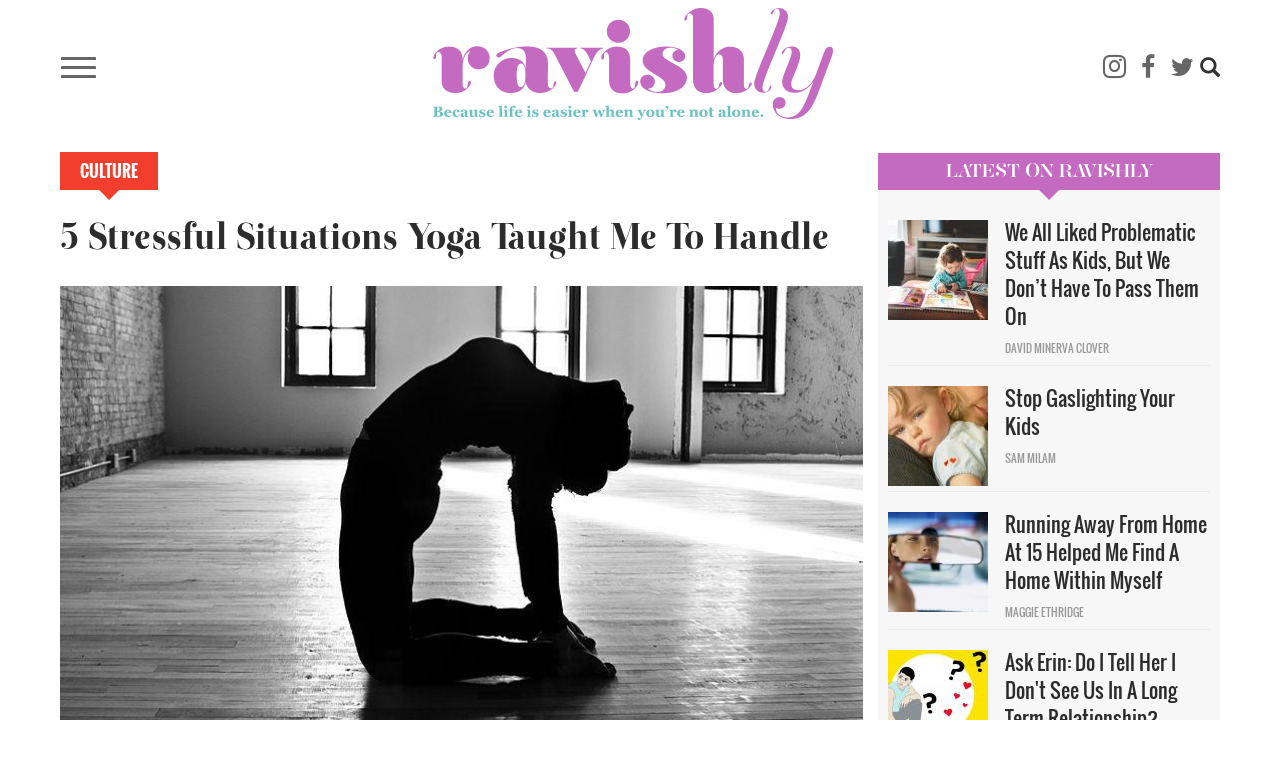

--- FILE ---
content_type: text/html; charset=UTF-8
request_url: https://ravishly.com/2015/07/22/5-stressful-situations-yoga-taught-me-handle
body_size: 16236
content:
<!DOCTYPE html>
<html  lang="en" dir="ltr" prefix="og: https://ogp.me/ns#">
  <head>
    <meta charset="utf-8" />
<script async src="https://www.googletagmanager.com/gtag/js?id=UA-46861674-1"></script>
<script>window.dataLayer = window.dataLayer || [];function gtag(){dataLayer.push(arguments)};gtag("js", new Date());gtag("set", "developer_id.dMDhkMT", true);gtag("config", "UA-46861674-1", {"groups":"default","anonymize_ip":true,"link_attribution":true,"custom_map":{"dimension1":"","dimension2":"","dimension3":"","dimension4":"","dimension5":"","dimension6":"","dimension7":"","dimension8":"","dimension9":"","dimension10":"","metric1":"","metric2":"","metric3":""},"page_path":location.pathname + location.search + location.hash});</script>
<meta name="description" content="Remember this one time in savasana that the teacher had us visualize all the negative energy in our lives being squeezed out the soles of our feet like a bad vibes garlic press. Imagine my boss’ words as a brown ooze squeezing out of my feet. Imagery is gross but deeply comforting." />
<link rel="canonical" href="https://ravishly.com/2015/07/22/5-stressful-situations-yoga-taught-me-handle" />
<link rel="image_src" href="https://ravishly.com/sites/default/files/images/article/2019-04/yoga.jpg" />
<meta property="og:site_name" content="Ravishly" />
<meta property="og:type" content="article" />
<meta property="og:url" content="https://ravishly.com/2015/07/22/5-stressful-situations-yoga-taught-me-handle" />
<meta property="og:image:url" content="https://ravishly.com/sites/default/files/images/article/2019-04/yoga.jpg" />
<meta name="twitter:card" content="summary" />
<meta name="twitter:description" content="Remember this one time in savasana that the teacher had us visualize all the negative energy in our lives being squeezed out the soles of our feet like a bad vibes garlic press. Imagine my boss’ words as a brown ooze squeezing out of my feet. Imagery is gross but deeply comforting." />
<meta name="twitter:image" content="https://ravishly.com/sites/default/files/images/article/2019-04/yoga.jpg" />
<script type="text/javascript" data-pin-hover="1" async defer data-pin-height="0" data-pin-shape="rect" data-pin-color="gray" src="//assets.pinterest.com/js/pinit.js"></script>
<meta name="Generator" content="Drupal 10 (https://www.drupal.org)" />
<meta name="MobileOptimized" content="width" />
<meta name="HandheldFriendly" content="true" />
<meta name="viewport" content="width=device-width, initial-scale=1.0" />
<link rel="icon" href="/themes/custom/ravishly/favicon.ico" type="image/vnd.microsoft.icon" />

    <title>5 Stressful Situations Yoga Taught Me To Handle | Ravishly</title>
    <link rel="stylesheet" media="all" href="/core/misc/components/progress.module.css?ssptu0" />
<link rel="stylesheet" media="all" href="/core/misc/components/ajax-progress.module.css?ssptu0" />
<link rel="stylesheet" media="all" href="/core/modules/system/css/components/align.module.css?ssptu0" />
<link rel="stylesheet" media="all" href="/core/modules/system/css/components/fieldgroup.module.css?ssptu0" />
<link rel="stylesheet" media="all" href="/core/modules/system/css/components/container-inline.module.css?ssptu0" />
<link rel="stylesheet" media="all" href="/core/modules/system/css/components/clearfix.module.css?ssptu0" />
<link rel="stylesheet" media="all" href="/core/modules/system/css/components/details.module.css?ssptu0" />
<link rel="stylesheet" media="all" href="/core/modules/system/css/components/hidden.module.css?ssptu0" />
<link rel="stylesheet" media="all" href="/core/modules/system/css/components/item-list.module.css?ssptu0" />
<link rel="stylesheet" media="all" href="/core/modules/system/css/components/js.module.css?ssptu0" />
<link rel="stylesheet" media="all" href="/core/modules/system/css/components/nowrap.module.css?ssptu0" />
<link rel="stylesheet" media="all" href="/core/modules/system/css/components/position-container.module.css?ssptu0" />
<link rel="stylesheet" media="all" href="/core/modules/system/css/components/reset-appearance.module.css?ssptu0" />
<link rel="stylesheet" media="all" href="/core/modules/system/css/components/resize.module.css?ssptu0" />
<link rel="stylesheet" media="all" href="/core/modules/system/css/components/system-status-counter.css?ssptu0" />
<link rel="stylesheet" media="all" href="/core/modules/system/css/components/system-status-report-counters.css?ssptu0" />
<link rel="stylesheet" media="all" href="/core/modules/system/css/components/system-status-report-general-info.css?ssptu0" />
<link rel="stylesheet" media="all" href="/core/modules/system/css/components/tablesort.module.css?ssptu0" />
<link rel="stylesheet" media="all" href="/modules/contrib/blazy/css/blazy.css?ssptu0" />
<link rel="stylesheet" media="all" href="/libraries/rrssb-plus/css/rrssb.css?ssptu0" />
<link rel="stylesheet" media="all" href="/sites/default/files/rrssb/rrssb.b1e6be15.css?ssptu0" />
<link rel="stylesheet" media="all" href="/core/modules/views/css/views.module.css?ssptu0" />
<link rel="stylesheet" media="all" href="/modules/contrib/webform/modules/webform_bootstrap/css/webform_bootstrap.css?ssptu0" />
<link rel="stylesheet" media="all" href="https://cdn.jsdelivr.net/npm/entreprise7pro-bootstrap@3.4.5/dist/css/bootstrap.css" integrity="sha256-ELMm3N0LFs70wt2mEb6CfdACbbJQfLmVHKLV/edLhNY=" crossorigin="anonymous" />
<link rel="stylesheet" media="all" href="https://cdn.jsdelivr.net/npm/@unicorn-fail/drupal-bootstrap-styles@0.0.2/dist/3.1.1/7.x-3.x/drupal-bootstrap.css" integrity="sha512-ys0R7vWvMqi0PjJvf7827YdAhjeAfzLA3DHX0gE/sPUYqbN/sxO6JFzZLvc/wazhj5utAy7rECg1qXQKIEZOfA==" crossorigin="anonymous" />
<link rel="stylesheet" media="all" href="https://cdn.jsdelivr.net/npm/@unicorn-fail/drupal-bootstrap-styles@0.0.2/dist/3.1.1/8.x-3.x/drupal-bootstrap.css" integrity="sha512-ixuOBF5SPFLXivQ0U4/J9sQbZ7ZjmBzciWMBNUEudf6sUJ6ph2zwkpFkoUrB0oUy37lxP4byyHasSpA4rZJSKg==" crossorigin="anonymous" />
<link rel="stylesheet" media="all" href="https://cdn.jsdelivr.net/npm/@unicorn-fail/drupal-bootstrap-styles@0.0.2/dist/3.2.0/7.x-3.x/drupal-bootstrap.css" integrity="sha512-MiCziWBODHzeWsTWg4TMsfyWWoMltpBKnf5Pf5QUH9CXKIVeGpEsHZZ4NiWaJdgqpDzU/ahNWaW80U1ZX99eKw==" crossorigin="anonymous" />
<link rel="stylesheet" media="all" href="https://cdn.jsdelivr.net/npm/@unicorn-fail/drupal-bootstrap-styles@0.0.2/dist/3.2.0/8.x-3.x/drupal-bootstrap.css" integrity="sha512-US+XMOdYSqB2lE8RSbDjBb/r6eTTAv7ydpztf8B7hIWSlwvzQDdaAGun5M4a6GRjCz+BIZ6G43l+UolR+gfLFQ==" crossorigin="anonymous" />
<link rel="stylesheet" media="all" href="https://cdn.jsdelivr.net/npm/@unicorn-fail/drupal-bootstrap-styles@0.0.2/dist/3.3.1/7.x-3.x/drupal-bootstrap.css" integrity="sha512-3gQUt+MI1o8v7eEveRmZzYx6fsIUJ6bRfBLMaUTzdmNQ/1vTWLpNPf13Tcrf7gQ9iHy9A9QjXKxRGoXEeiQnPA==" crossorigin="anonymous" />
<link rel="stylesheet" media="all" href="https://cdn.jsdelivr.net/npm/@unicorn-fail/drupal-bootstrap-styles@0.0.2/dist/3.3.1/8.x-3.x/drupal-bootstrap.css" integrity="sha512-AwNfHm/YKv4l+2rhi0JPat+4xVObtH6WDxFpUnGXkkNEds3OSnCNBSL9Ygd/jQj1QkmHgod9F5seqLErhbQ6/Q==" crossorigin="anonymous" />
<link rel="stylesheet" media="all" href="https://cdn.jsdelivr.net/npm/@unicorn-fail/drupal-bootstrap-styles@0.0.2/dist/3.4.0/8.x-3.x/drupal-bootstrap.css" integrity="sha512-j4mdyNbQqqp+6Q/HtootpbGoc2ZX0C/ktbXnauPFEz7A457PB6le79qasOBVcrSrOBtGAm0aVU2SOKFzBl6RhA==" crossorigin="anonymous" />
<link rel="stylesheet" media="all" href="/themes/custom/ravishly/css/font-awesome.min.css?ssptu0" />
<link rel="stylesheet" media="all" href="/themes/custom/ravishly/css/fonts.css?ssptu0" />
<link rel="stylesheet" media="all" href="/themes/custom/ravishly/css/global.css?ssptu0" />
<link rel="stylesheet" media="all" href="/themes/custom/ravishly/css/style.css?ssptu0" />

    

    <!-- Facebook Pixel Code -->
    <script>
    !function(f,b,e,v,n,t,s){if(f.fbq)return;n=f.fbq=function(){n.callMethod?n.callMethod.apply(n,arguments):n.queue.push(arguments)};if(!f._fbq)f._fbq=n;
    n.push=n;n.loaded=!0;n.version='2.0';n.queue=[];t=b.createElement(e);t.async=!0;
    t.src=v;s=b.getElementsByTagName(e)[0];s.parentNode.insertBefore(t,s)}(window,document,'script','https://connect.facebook.net/en_US/fbevents.js');
    fbq('init', '1872042656423388'); // Insert your pixel ID here. //Previous id 222784014882330
    fbq('track', 'PageView');
    </script>
    <noscript><img height="1" width="1" style="display:none"
    src="https://www.facebook.com/tr?id=222784014882330&ev=PageView&noscript=1"/></noscript>
    <!-- DO NOT MODIFY -->
    <!-- End Facebook Pixel Code -->
    
    <!--MONUMETRIC START-->
    <script type="text/javascript" async="false" src="//monu.delivery/site/2/3/c87b2e-9b90-4108-86ce-3c145c198f1c.js" data-cfasync="false"></script>
    <!--MONUMETRIC END-->
    
  </head>
  <body class="page-node-14954 path-node page-node-type-article navbar-is-fixed-top has-glyphicons">
    <div id="fb-root"></div>    
    <script>
        window.fbAsyncInit = function() {
          FB.init({
            appId            : '765955483414782',
            autoLogAppEvents : true,
            xfbml            : true,
            version          : 'v2.8'
          });
          FB.AppEvents.logPageView();
        };

        (function(d, s, id){
           var js, fjs = d.getElementsByTagName(s)[0];
           if (d.getElementById(id)) {return;}
           js = d.createElement(s); js.id = id;
           js.src = "//connect.facebook.net/en_US/sdk.js";
           fjs.parentNode.insertBefore(js, fjs);
         }(document, 'script', 'facebook-jssdk'));
    </script>
    
    <a href="#main-content" class="visually-hidden focusable skip-link">
      Skip to main content
    </a>
    
      <div class="dialog-off-canvas-main-canvas" data-off-canvas-main-canvas>
              <header class="navbar navbar-default navbar-fixed-top" id="navbar" role="banner">
              <div class="container">
            <div class="row"><div class="col-sm-12">
      <div class="navbar-header">
                            <div class="menu-icon col">
                <button type="button" class="navbar-toggle collapsed" data-toggle="collapse" data-target="#navbar-collapse" aria-expanded="false">
                  <span class="sr-only">Toggle navigation</span>
                  <span class="icon-bar"></span>
                  <span class="icon-bar"></span>
                  <span class="icon-bar"></span>
                </button>
            </div>
                            <div class="rav-logo col">
                  <div class="region region-site-branding">
          <a class="logo navbar-btn pull-left" href="/" title="Home" rel="home">
      <img src="/themes/custom/ravishly/logo.png" alt="Home" />
    </a>
      
  </div>

            </div>
                            <div class="social-ico-search col">
                <ul class="social-icons">
    <li class="mail"><a class="icon-mail" href="/mailchimp/subscribe" target="_blank" title="Subscribe"><i class="fa fa-envelope-o" aria-hidden="true"></i></a> </li>
    <li class="instagram"><a class="icon-instagram" href="http://instagram.com/ravishly" target="_blank" title="instagram"><i class="fa fa-instagram" aria-hidden="true"></i> </a> </li>
    <li class="facebook"><a class="icon-facebook" href="https://www.facebook.com/ravishlydotcom" target="_blank" title="facebook"> <i class="fa fa-facebook" aria-hidden="true"></i> </a> </li>
    <li class="twitter"><a class="icon-twitter" href="https://twitter.com/ravishlydotcom" target="_blank" title="twitter"> <i class="fa fa-twitter" aria-hidden="true"></i> </a> </li>
    <li class="pinterest"><a class="icon-pinterest" href="http://www.pinterest.com/ravishly/" target="_blank" title="pinterest"><i class="fa fa-pinterest-p" aria-hidden="true"></i> </a> </li>
    <li class="tumblr"><a class="icon-tumblr" href="http://ravishlydotcom.tumblr.com/" target="_blank" title="Tumblr"><i class="fa fa-tumblr" aria-hidden="true"></i> </a> </li>
    <li class="search"><span class="icon glyphicon glyphicon-search" aria-hidden="true"></span></li>
</ul>                  <div class="region region-site-search">
    <div class="search-block-form block block-search block-search-form-block" data-drupal-selector="search-block-form" id="block-ravishly-search" role="search">
  
      <h2 class="visually-hidden">Search</h2>
    
      <form action="/search/node" method="get" id="search-block-form" accept-charset="UTF-8">
  <div class="form-item js-form-item form-type-search js-form-type-search form-item-keys js-form-item-keys form-no-label form-group">
      <label for="edit-keys" class="control-label sr-only">Search</label>
  
  
  <div class="input-group"><input title="Enter the terms you wish to search for." data-drupal-selector="edit-keys" class="form-search form-control" placeholder="Search" type="search" id="edit-keys" name="keys" value="" size="15" maxlength="128" data-toggle="tooltip" /><span class="input-group-btn"><button type="submit" value="Search" class="button js-form-submit form-submit btn-primary btn icon-only"><span class="sr-only">Search</span><span class="icon glyphicon glyphicon-search" aria-hidden="true"></span></button></span></div>

  
  
  </div>
<div class="form-actions form-group js-form-wrapper form-wrapper" data-drupal-selector="edit-actions" id="edit-actions"></div>

</form>

  </div>

  </div>

            </div>
              </div>
                    <div id="navbar-collapse" class="navbar-collapse collapse">
          <div class="main-menu-area">
            <div class="menu-primary col primary">
                <div class="region region-navigation-collapsible">
    <nav role="navigation" aria-labelledby="block-ravishly-main-menu-menu" id="block-ravishly-main-menu">
            <h2 class="sr-only" id="block-ravishly-main-menu-menu">Main navigation</h2>

      
      <ul class="menu menu--main nav navbar-nav">
                      <li class="first">
                                        <a href="/bodies" data-drupal-link-system-path="taxonomy/term/31">Bodies</a>
              </li>
                      <li>
                                        <a href="/culture" data-drupal-link-system-path="taxonomy/term/29">Culture</a>
              </li>
                      <li>
                                        <a href="/families" data-drupal-link-system-path="taxonomy/term/19">Families</a>
              </li>
                      <li>
                                        <a href="/minds" data-drupal-link-system-path="taxonomy/term/17">Minds</a>
              </li>
                      <li>
                                        <a href="/sex-love" data-drupal-link-system-path="taxonomy/term/16">sex + love</a>
              </li>
                      <li>
                                        <a href="/trending" data-drupal-link-system-path="taxonomy/term/14">Trending</a>
              </li>
                      <li>
                                        <a href="/voices" data-drupal-link-system-path="taxonomy/term/15">Voices</a>
              </li>
                      <li>
                                        <a href="/bodies/self-care" data-drupal-link-system-path="bodies/self-care">Self Care</a>
              </li>
                      <li>
                                        <a href="/astrology" data-drupal-link-system-path="taxonomy/term/11">Astrology</a>
              </li>
                      <li>
                                        <a href="/ask-erin" data-drupal-link-system-path="taxonomy/term/26">Ask Erin</a>
              </li>
                      <li>
                                        <a href="/ocdame" data-drupal-link-system-path="taxonomy/term/32">OCDame</a>
              </li>
                      <li class="last">
                                        <a href="/tags/take-cake" data-drupal-link-system-path="taxonomy/term/51">Take the cake</a>
              </li>
        </ul>
  

  </nav>

  </div>

            </div>
            <div class="menu-secondary col secondary follow-us">
              <span class="menu-separator"></span>
              <ul class="menu gen-menu">
    <li class="first"><a href="/about-us">About Us</a> </li>
    <li class=""><a href="/contact-us">Contact Us</a> </li>
    <li class=""><a href="/work-with-us">Work With Us</a> </li>
    <li class="last"><a href="#" class="follow-us">Follow Us</a> </li>
</ul>              <ul class="social-icons">
    <li class="mail"><a class="icon-mail" href="/mailchimp/subscribe" target="_blank" title="Subscribe"><i class="fa fa-envelope-o" aria-hidden="true"></i></a> </li>
    <li class="instagram"><a class="icon-instagram" href="http://instagram.com/ravishly" target="_blank" title="instagram"><i class="fa fa-instagram" aria-hidden="true"></i> </a> </li>
    <li class="facebook"><a class="icon-facebook" href="https://www.facebook.com/ravishlydotcom" target="_blank" title="facebook"> <i class="fa fa-facebook" aria-hidden="true"></i> </a> </li>
    <li class="twitter"><a class="icon-twitter" href="https://twitter.com/ravishlydotcom" target="_blank" title="twitter"> <i class="fa fa-twitter" aria-hidden="true"></i> </a> </li>
    <li class="pinterest"><a class="icon-pinterest" href="http://www.pinterest.com/ravishly/" target="_blank" title="pinterest"><i class="fa fa-pinterest-p" aria-hidden="true"></i> </a> </li>
    <li class="tumblr"><a class="icon-tumblr" href="http://ravishlydotcom.tumblr.com/" target="_blank" title="Tumblr"><i class="fa fa-tumblr" aria-hidden="true"></i> </a> </li>
    <li class="search"><span class="icon glyphicon glyphicon-search" aria-hidden="true"></span></li>
</ul>            </div>
          </div>
        </div>
            </div></div>
              </div>
          </header>
  








  <div role="main" class="main-container container js-quickedit-main-content">
    
    <!--MONUMETRIC [ATF|Pos 1] D:728x90 T:728x90 M:320x50,320x100 START-->
    <div id="mmt-97fd270e-54b1-424d-b1e6-bbec9489f9ad"></div><script type="text/javascript" data-cfasync="false">$MMT = window.$MMT || {}; $MMT.cmd = $MMT.cmd || [];$MMT.cmd.push(function(){ $MMT.display.slots.push(["97fd270e-54b1-424d-b1e6-bbec9489f9ad"]); })</script>
    <!--MONUMETRIC [ATF|Pos 1] D:728x90 T:728x90 M:320x50,320x100  ENDS-->
    
    <div class="row">

            
            
                  <section class="col-sm-9">

                                      <div class="highlighted">  <div class="region region-highlighted">
    <div data-drupal-messages-fallback class="hidden"></div>

  </div>
</div>
                  
                
                          <a id="main-content"></a>
            <div class="region region-content">
        <h1 class="page-header">5 Stressful Situations Yoga Taught Me To Handle</h1>

  

  <div class="article-full article-category Culture">
   <a href="/culture" hreflang="en">Culture</a>
  </div>
  
<article data-history-node-id="14954" class="article full clearfix node">

  
    

   
      <div class="article-image">
    
            <div class="field field--name-field-image field--type-image field--label-hidden field--item">  <img loading="lazy" src="/sites/default/files/images/article/2019-04/yoga.jpg" alt="https://www.flickr.com/photos/joel_nilsson/8328572003/" title="https://www.flickr.com/photos/joel_nilsson/8328572003/" class="img-responsive" />

</div>
      
            <p>https://www.flickr.com/photos/joel_nilsson/8328572003/</p>
        </div>
    
  <div class="author-social-pane row clearfix">
      <div class="author-pane author-pane-col col-sm-5"><div class="views-element-container form-group"><div class="article-author-pane view view-article-blocks view-id-article_blocks view-display-id-block_5 js-view-dom-id-88d480f401605a9a93f7a5803f688aae8f094b77a3cf4840204e9175656d222b">
  
    
      
      <div class="view-content">
          <div class="views-row"><div class="views-field views-field-nothing"><div class="article-author">
	<div class="img-col pane-col">  <a href="/contributors/winona-dimeo-ediger" hreflang="en"><img loading="lazy" src="/sites/default/files/styles/thumbnail/public/guest-author/2019-04/winona.jpg?itok=u0OqoXFj" class="img-responsive" />

</a>
<span class="hide"><a href="/author/joni">  <img loading="lazy" src="/sites/default/files/styles/thumbnail/public/pictures/2019-05/picture-613-1516640136.jpg?itok=eY5EHz0a" alt="" class="img-responsive" />


</a></span></div>
	<div class="other-details pane-col">
		<div class="author-detail-row1">
			<div class="author-name col"><a href="/contributors/winona-dimeo-ediger">Winona Dimeo-Ediger</a><span class="hide"><a href="/author/joni">joni</a> <a href="/author/joni">edelman, RN</a></span></div>
			<div class="post-date col"><time datetime="2015-07-22T09:00:00+00:00">07.22.15</time>
 </div>
		</div>
		<div class="author-detail-row2">
			<div class="twitter col"><span class="fa fa-twitter"></span><a href="https://twitter.com/@winona_rose" target="_blank"><span class="icon-twitter"></span><span>@winona_rose</span></a></div><div class="twitter col hide"><span class="fa fa-twitter"></span><a href="https://twitter.com/joniboloney" target="_blank"><span class="icon-twitter"></span><span>joniboloney</span></a></div>
			<div class="instagram col"><span class="fa fa-instagram"></span><a href="https://www.instagram.com/@winonarose" target="_blank"><span class="icon-instagram"></span><span>@winonarose</span></a></div><div class="instagram col hide"><span class="fa fa-instagram"></span><a href="https://www.instagram.com/joniboloney " target="_blank"><span class="icon-instagram"></span><span>joniboloney </span></a></div>
		</div>
	</div>
</div></div></div>

    </div>
  
          </div>
</div>
</div>
      <div class="social-share author-pane-col col-sm-7">
        <a class="facebook" href="https://www.facebook.com/sharer/sharer.php?u=https://ravishly.com/2015/07/22/5-stressful-situations-yoga-taught-me-handle" target="_blank" title="facebook">
        <i class="fa fa-facebook-square" aria-hidden="true"></i><span class="">SHARE</span> </a>
        <a class="twitter" href="https://twitter.com/intent/tweet?text=5 Stressful Situations Yoga Taught Me To Handle&url=https://ravishly.com/2015/07/22/5-stressful-situations-yoga-taught-me-handle" target="_blank" title="twitter">
        <i class="fa fa-twitter" aria-hidden="true"></i> </a>
                <a class="tumblr" href="http://tumblr.com/share?s=&amp;v=3&t=5 Stressful Situations Yoga Taught Me To Handle&u=https://ravishly.com/2015/07/22/5-stressful-situations-yoga-taught-me-handle" target="_blank" title="Tumblr">
        <i class="fa fa-tumblr" aria-hidden="true"></i> </a>
        <a class="email" href="mailto:?subject=I thought you'd like this article from Ravishly.com!&body=Hi, I found this article and thought you might like it https://ravishly.com/2015/07/22/5-stressful-situations-yoga-taught-me-handle" target="_blank" title="Email">
        <i class="fa fa-envelope-o" aria-hidden="true"></i> </a>
                    <span class="saperator"></span>
            <div class="fb-like" data-href="http://www.13slate.com/rav2" data-layout="button_count" data-action="like" data-size="large" data-show-faces="true" data-share="false"></div>
              </div>
  </div>

  <div class="content">
    
            <div class="field field--name-body field--type-text-with-summary field--label-hidden field--item"><p dir="ltr">When people ask me what I like about yoga, my answer is always the same: it’s not so much about liking yoga as it is about genuinely not remembering how I was a sane, functioning human being before I started doing it. Sure, I love the health benefits, the camaraderie, and the cute yoga outfits (I have a pair of tie-dye leggings that are so chic, you guys), but all my favorite things about yoga are the things that happen long after I’ve finished downward dog-ing for the day.</p>
<p dir="ltr">Yoga has taught me, directly and indirectly, how to deal with life. Breathing, meditating, stretching, holding challenging poses for long periods of time, and soaking up spiritual lessons from my awesome yoga teachers — all of these things have become priceless skills I use every day. To illustrate, let’s take a look at five stressful situations, how I would have handled them before I discovered yoga, and how yoga taught me to handle them like a champ.&nbsp;</p>
<p dir="ltr"><strong>The Situation: </strong>I have three major articles due in an hour and friends coming over 15 minutes after that, and I still haven’t showered and the sink is full of dirty dishes oh my GODDDD.</p>
<p dir="ltr"><strong>How I Used To Handle It:</strong> Hide under the covers while stress-eating chocolate chip muffins.</p>
<p dir="ltr"><strong>How Yoga Taught Me To Handle It:</strong> Think, “If I can hold devotional warrior pose for three minutes while my thighs are screaming for mercy, I can totally handle this.” And then I get my articles in, take a 30-second shower, hide the dishes, and put together a gorgeous fucking cheese plate.</p>
<p dir="ltr"><strong>The Situation</strong>: A mechanic is trying to charge me $1,500 for a new air filter and has called me “little lady” six times in the process.</p>
<p dir="ltr"><strong>How I Used To Handle It: </strong>Get super intimidated and uncomfortable and agree to whatever he wanted to charge to avoid confrontation.</p>
<p dir="ltr"><strong>How Yoga Taught Me To Handle It:</strong> Think, “the light in me honors the light in you,” and hope he finds his light soon. In the meantime, I’m taking my car to a different mechanic.</p>
<p dir="ltr"><strong>The Situation:</strong> Boss came to work in a terrible mood and proceeded to throw a huge fit about a file folder that was placed on the shelf at the “wrong angle,” whatever that means.</p>
<p dir="ltr"><strong>How I Used To Handle It:</strong> Get personally offended, absorb boss’s bad mood, feel crappy for days.</p>
<p dir="ltr"><strong>How Yoga Taught Me To Handle It:</strong> Remember this one time in savasana that the teacher had us visualize all the negative energy in our lives being squeezed out the soles of our feet like a bad vibes garlic press. Imagine my boss’s words as a brown ooze squeezing out of my feet. Imagery is gross but deeply comforting.</p>
<p dir="ltr"><strong>The Situation: </strong>Cable company randomly overcharged me by $150, which caused me to overdraw my checking account. I’ve been on hold with them for 45 minutes trying to get it sorted out.</p>
<p dir="ltr"><strong>How I Used To Handle It:</strong> Work myself up into a frenzy and then burst into tears when someone finally says, “How can we help you?”</p>
<p dir="ltr"><strong>How Yoga Taught Me To Handle It:</strong> Breathe in, breathe out. Focus on your breath. Breathe in, breathe out. Suddenly being on hold is just an opportunity for a mini meditation break. When someone finally answers, I’m feeling centered and refreshed. “How are you today?” I ask the cable company representative, and I really want the answer.</p>
<p dir="ltr"><strong>The Situation: </strong>Trying on swimsuits in a poorly lit dressing room after lunch at Chipotle. Enough said.</p>
<p dir="ltr"><strong>How I Used To Handle It: </strong>Freak out. Hate my body.</p>
<p dir="ltr"><strong>How Yoga Taught Me To Handle It:</strong> Give my body love and respect for the beautiful miracle it is and screw any swimsuit or dressing room mirror that seems to think otherwise. Go home, take a bubble bath, and do a little yoga as a thank-you note to this fabulous body of mine. Also, order swimsuits online from now on. That’s why the Internet was invented.</p>
</div>
      
  </div>
  
    
      <div  class="rrssb rrssb-bs-rav_article">
      <div class="rrssb-prefix">If you like this article, please share it! Your clicks keep us alive!</div>
    <ul class="rrssb-buttons">
          <li class="rrssb-facebook">
        <a href="https://www.facebook.com/sharer/sharer.php?u=https%3A%2F%2Fravishly.com%2F2015%2F07%2F22%2F5-stressful-situations-yoga-taught-me-handle" class="popup">
          <span class="rrssb-icon"></span>
          <span class="rrssb-text">facebook</span>
        </a>
      </li>
          <li class="rrssb-twitter">
        <a href="https://twitter.com/intent/tweet?text=5%20Stressful%20Situations%20Yoga%20Taught%20Me%20To%20Handle&amp;url=https%3A%2F%2Fravishly.com%2F2015%2F07%2F22%2F5-stressful-situations-yoga-taught-me-handle" class="popup">
          <span class="rrssb-icon"></span>
          <span class="rrssb-text">twitter</span>
        </a>
      </li>
          <li class="rrssb-pinterest">
        <a href="https://pinterest.com/pin/create/link/?url=https%3A%2F%2Fravishly.com%2F2015%2F07%2F22%2F5-stressful-situations-yoga-taught-me-handle&amp;media=%20%20%0A%0A&amp;description=5%20Stressful%20Situations%20Yoga%20Taught%20Me%20To%20Handle" class="popup">
          <span class="rrssb-icon"></span>
          <span class="rrssb-text">pinterest</span>
        </a>
      </li>
          <li class="rrssb-email">
        <a href="mailto:?subject=5%20Stressful%20Situations%20Yoga%20Taught%20Me%20To%20Handle&amp;body=https%3A%2F%2Fravishly.com%2F2015%2F07%2F22%2F5-stressful-situations-yoga-taught-me-handle" >
          <span class="rrssb-icon"></span>
          <span class="rrssb-text">email</span>
        </a>
      </li>
      </ul>
</div>

  
      
  <div class="field field--name-field-tags field--type-entity-reference field--label-inline">
    <div class="field--label">Tags</div>
          <div class="field--items">
              <div class="field--item"><a href="/tags/yoga" hreflang="en">Yoga</a></div>
          <div class="field--item"><a href="/tags/compassion" hreflang="en"> compassion</a></div>
          <div class="field--item"><a href="/tags/yoga-breathing" hreflang="en"> yoga breathing</a></div>
              </div>
      </div>

    
  <!--MONUMETRIC [OUT|Pos 1] VIDEO D:640x480,400x300,1x1 T:640x480,400x300,1x1 M:640x480,400x300,1x1 START-->
  <div id="mmt-82ff4432-472b-4056-8ceb-e35f69c9339b"></div><script type="text/javascript" data-cfasync="false">$MMT = window.$MMT || {}; $MMT.cmd = $MMT.cmd || [];$MMT.cmd.push(function(){ $MMT.video.slots.push(["82ff4432-472b-4056-8ceb-e35f69c9339b"]); })</script>
  <!--MONUMETRIC [OUT|Pos 1] D:640x480,400x300,1x1 T:640x480,400x300,1x1 M:640x480,400x300,1x1  ENDS-->
  
  <div class="newsletter-box">
    <div class="newsletter_middle">
        <p class="header">Life is hard, but it's better when you're not alone. Sign up for our newsletter and get our Self-Care and Solidarity eBook just because we love you!</p>
        <div id="mc_embed_signup">
            <form action="//ravishly.us8.list-manage.com/subscribe/post?u=c8a0fd6e07454a1e36422d340&amp;id=d89b1514d9" class="form-inline" id="mc-embedded-subscribe-form" method="post" name="mc-embedded-subscribe-form" novalidate="" target="_blank">
                <div id="mc_embed_signup_scroll">
                    <div class="mc-field-group">
                        <input class="required email form-control" id="mce-EMAIL" name="EMAIL" placeholder="Email address" type="email" value="">
                        <input class="button btn btn-default" id="mc-embedded-subscribe" name="subscribe" type="submit" value="SUBSCRIBE">
                    </div>
                    <div class="clear" id="mce-responses">
                        <div class="response" id="mce-error-response" style="display:none">&nbsp;</div>
                        <div class="response" id="mce-success-response" style="display:none">&nbsp;</div>    
                    </div><!-- real people should not fill this in and expect good things - do not remove this or risk form bot signups-->
                    <div aria-hidden="true" style="position: absolute; left: -5000px;">
                        <input name="b_c8a0fd6e07454a1e36422d340_d89b1514d9" tabindex="-1" type="text" value=""></div>
                    <div class="clear">&nbsp;</div>
                            
                </div>
            </form>       
        </div>        
    </div>
  </div>

</article>

<section class="views-element-container block block-views block-views-blockarticle-blocks-block-4 clearfix" id="block-views-block-article-blocks-block-4">
  
    

      <div class="form-group"><div class="articles-you-love view view-article-blocks view-id-article_blocks view-display-id-block_4 js-view-dom-id-458df3a1401fa1d0f562dab9adc5bff206fcc72f7ceea377414fb7c333eeb365">
  
    
      <div class="view-header">
      <h2><span>Articles You'll Love</span></h2>
    </div>
      
      <div class="view-content">
      <div class="views-view-grid horizontal cols-3 clearfix">
            <div class="row">
                  <div class="col-sm-4 col-xs-12 col-centered"><div class="views-field views-field-nothing"><div class="image-col">  <a href="/re-parenting-myself" hreflang="en"><img loading="lazy" src="/sites/default/files/styles/profile/public/images/article/2019-06/Re-parenting%2520Myself%2520As%2520I%2520Parent%2520My%2520Kids.png?itok=Q1mOeA2a" alt="Eventually, I had to admit that the past I wanted to have — the mother I wished for so desperately — didn’t exist." class="img-responsive" />

</a>
</div>
<div class="other-info">
	<div class="title"><a href="/re-parenting-myself">Re-parenting Myself As I Parent My Kids</a></div>
</div></div></div>
                  <div class="col-sm-4 col-xs-12 col-centered"><div class="views-field views-field-nothing"><div class="image-col">  <a href="/exposed-my-yoga-teachers-abuses-facebook" hreflang="en"><img loading="lazy" src="/sites/default/files/styles/profile/public/images/article/2019-06/Diana-MeTooRally.jpg?itok=hHeiCYA9" alt="Diana Whitney at a #MeToo March on International Women&#039;s Day (Photo Credit: Kristopher Radder/ The Reformer) " title="Diana Whitney at a #MeToo March on International Women&#039;s Day (Photo Credit: Kristopher Radder/ The Reformer) " class="img-responsive" />

</a>
</div>
<div class="other-info">
	<div class="title"><a href="/exposed-my-yoga-teachers-abuses-facebook">How I Exposed My Yoga Teacher's Abuses On Facebook</a></div>
</div></div></div>
                  <div class="col-sm-4 col-xs-12 col-centered"><div class="views-field views-field-nothing"><div class="image-col">  <a href="/compassion-everyone-struggling-depression-except-me" hreflang="en"><img loading="lazy" src="/sites/default/files/styles/profile/public/images/article/2019-05/I%2520Have%2520Compassion%2520For%2520Everyone%2520Struggling%2520With%2520Depression%2520Except%2520Me.jpg?itok=_vMMzl-B" alt="Depression is a disease of inaction, of paralysis. At least, that’s how it manifests for me." title="Depression is a disease of inaction, of paralysis. At least, that’s how it manifests for me." class="img-responsive" />

</a>
</div>
<div class="other-info">
	<div class="title"><a href="/compassion-everyone-struggling-depression-except-me">I Have Compassion For Everyone Struggling With Depression Except Me</a></div>
</div></div></div>
              </div>
          <div class="row">
                  <div class="col-sm-4 col-xs-12 col-centered"><div class="views-field views-field-nothing"><div class="image-col">  <a href="/making-yoga-part-of-your-parenting" hreflang="en"><img loading="lazy" src="/sites/default/files/styles/profile/public/images/article/2019-05/Making%2520Yoga%2520A%2520Part%2520Of%2520Your%2520Parenting.png?itok=uf6nuryH" alt="For me, yoga is a big part of how I show myself love and care, and it’s also part of how I teach these things to my children." title="For me, yoga is a big part of how I show myself love and care, and it’s also part of how I teach these things to my children." class="img-responsive" />

</a>
</div>
<div class="other-info">
	<div class="title"><a href="/making-yoga-part-of-your-parenting">Making Yoga A Part Of Your Parenting</a></div>
</div></div></div>
                  <div class="col-sm-4 col-xs-12 col-centered"><div class="views-field views-field-nothing"><div class="image-col">  <a href="/stop-for-compassion" hreflang="en"><img loading="lazy" src="/sites/default/files/styles/profile/public/images/article/2019-05/BBA_002_Pause_001.png?itok=X7VtbZZ_" alt="&quot;Compassion for myself is not a thing I do.&quot; (image credit: Mariah Aro Sharp @mightymooseart)" title="&quot;Compassion for myself is not a thing I do.&quot; (image credit: Mariah Aro Sharp @mightymooseart)" class="img-responsive" />

</a>
</div>
<div class="other-info">
	<div class="title"><a href="/stop-for-compassion">When You Feel Like You're Failing, Stop For Compassion</a></div>
</div></div></div>
                  <div class="col-sm-4 col-xs-12 col-centered"><div class="views-field views-field-nothing"><div class="image-col">  <a href="/alternate-nostril-breathing" hreflang="en"><img loading="lazy" src="/sites/default/files/styles/profile/public/images/article/2019-05/BBA_002_Nose-Breathing_Site_001.png?itok=IlJEnQo8" alt="Beyond Before &amp; After 2.0: Alternate Nostril Breathing" title="Beyond Before &amp; After 2.0: Alternate Nostril Breathing" class="img-responsive" />

</a>
</div>
<div class="other-info">
	<div class="title"><a href="/alternate-nostril-breathing">Alternate Nostril Breathing (Nadi Shodhana): What? Why? How?</a></div>
</div></div></div>
              </div>
      </div>

    </div>
  
          </div>
</div>

  </section>


  </div>

              </section>

                              <aside class="col-sm-3" role="complementary">
              <div class="region region-sidebar-second">
    <section class="views-element-container block block-views block-views-blockarticle-blocks-block-1 clearfix" id="block-views-block-article-blocks-block-1">
  
      <h2 class="block-title">Latest on Ravishly</h2>
    

      <div class="form-group"><div class="latest-on-ravishly view view-article-blocks view-id-article_blocks view-display-id-block_1 js-view-dom-id-d480052c3adfd88242885917d3ee51ea520bfc24ea8deac78a2f300eb5c2ba5f">
  
    
      
      <div class="view-content">
      



    <div  class="views-row first odd">
  
    <div class="views-field views-field-nothing"><div class="image-col col-sm-4 col-xs-4">  <a href="/we-all-liked-problematic-stuff-kids-we-dont-have-pass-them" hreflang="en"><img loading="lazy" src="/sites/default/files/styles/article_thumb/public/images/article/2019-06/stephen-andrews-1418440-unsplash.jpg.jpeg?itok=RG6SlkhI" alt="Photo by Stephen Andrews on Unsplash" class="img-responsive" />

</a>
</div>
<div class="other-info col-sm-8 col-xs-8">
	<div class="title"><a href="/we-all-liked-problematic-stuff-kids-we-dont-have-pass-them">We All Liked Problematic Stuff As Kids, But We Don’t Have To Pass Them On</a></div>
	<div class="author"><a href="/contributors/david-minerva-clover" hreflang="en">David Minerva Clover</a></div>
</div></div>

    </div>
  

    <div  class="views-row even">
  
    <div class="views-field views-field-nothing"><div class="image-col col-sm-4 col-xs-4">  <a href="/stop-gaslighting-your-kids" hreflang="en"><img loading="lazy" src="/sites/default/files/styles/article_thumb/public/images/article/2019-05/stop%2520gaslighting%2520your%2520kids.jpg.jpeg?itok=RzJ89Rpt" alt="We can stop gaslighting our children by changing our perspective." class="img-responsive" />

</a>
</div>
<div class="other-info col-sm-8 col-xs-8">
	<div class="title"><a href="/stop-gaslighting-your-kids">Stop Gaslighting Your Kids</a></div>
	<div class="author"><a href="/contributors/sam-milam" hreflang="en">Sam Milam</a></div>
</div></div>

    </div>
  

    <div  class="views-row odd">
  
    <div class="views-field views-field-nothing"><div class="image-col col-sm-4 col-xs-4">  <a href="/running-away-home-15-helped-me-find-home-within-myself" hreflang="en"><img loading="lazy" src="/sites/default/files/styles/article_thumb/public/images/article/2019-02/ThinkstockPhotos-56568015.jpg.jpeg?itok=aWFRLe0w" alt="" class="img-responsive" />

</a>
</div>
<div class="other-info col-sm-8 col-xs-8">
	<div class="title"><a href="/running-away-home-15-helped-me-find-home-within-myself">Running Away From Home At 15 Helped Me Find A Home Within Myself</a></div>
	<div class="author"><a href="/contributors/maggie-ethridge" hreflang="en">Maggie Ethridge </a></div>
</div></div>

    </div>
  

    <div  class="views-row even">
  
    <div class="views-field views-field-nothing"><div class="image-col col-sm-4 col-xs-4">  <a href="/ask-erin-do-i-tell-her-i-dont-see-us-long-term-relationship" hreflang="en"><img loading="lazy" src="/sites/default/files/styles/article_thumb/public/images/article/2020-06/MAIN%20COPY%20String.jpg.jpeg?itok=JAqwr70x" alt="Artwork: Tess Emily Rodriguez" class="img-responsive" />

</a>
</div>
<div class="other-info col-sm-8 col-xs-8">
	<div class="title"><a href="/ask-erin-do-i-tell-her-i-dont-see-us-long-term-relationship">Ask Erin: Do I Tell Her I Don't See Us In A Long Term Relationship?</a></div>
	<div class="author"></div>
</div></div>

    </div>
  

    <div  class="views-row last odd">
  
    <div class="views-field views-field-nothing"><div class="image-col col-sm-4 col-xs-4">  <a href="/excerpt-provocative-new-ya-novel-elephant" hreflang="en"><img loading="lazy" src="/sites/default/files/styles/article_thumb/public/images/article/2020-06/IMG_5625.JPG.jpeg?itok=UuJEgeXY" alt="Elephant by Natalie Rodriguez" class="img-responsive" />

</a>
</div>
<div class="other-info col-sm-8 col-xs-8">
	<div class="title"><a href="/excerpt-provocative-new-ya-novel-elephant">An Excerpt From The Provocative New YA Novel "Elephant"</a></div>
	<div class="author"><a href="/contributors/natalie-rodriguez" hreflang="en">Natalie Rodriguez</a></div>
</div></div>

    </div>
  


    </div>
  
          </div>
</div>

  </section>

<section class="views-element-container block block-views block-views-blockarticle-blocks-block-3 clearfix" id="block-views-block-article-blocks-block-3">
  
      <h2 class="block-title">More From Contributor</h2>
    

      <div class="form-group"><div class="view view-article-blocks view-id-article_blocks view-display-id-block_3 js-view-dom-id-dbe7ec307b9e562e6349a85162ddcb4ad266c8194ada7852757852d0e2a56060">
  
    
      
      <div class="view-content">
          <div class="views-row"><div class="views-field views-field-field-guest-author">
<h2 class="block-title author"></h2>
    <h2 class="block-title author">MORE FROM 
<span>Winona Dimeo-Ediger</span>
</h2>
    <div class="views-element-container form-group"><div class="latest-on-ravishly view view-article-blocks view-id-article_blocks view-display-id-block_7 js-view-dom-id-a459e542fc5b577a0899a40714eda28baa7266d6e1dee44d8df31e38dbd4dbca">
  
    
      
      <div class="view-content">
          <div class="views-row"><div class="views-field views-field-nothing"><div class="image-col col-sm-4 col-xs-4">  <a href="/quiz-which-version-mariah-carey-s-all-i-want-christmas-you-are-you" hreflang="en"><img loading="lazy" src="/sites/default/files/styles/article_thumb/public/images/article/2019-03/superfestive.png.jpeg?itok=FtvGHH26" alt="" class="img-responsive" />

</a>
</div>
<div class="other-info col-sm-8 col-xs-8">
	<div class="title"><a href="/quiz-which-version-mariah-carey-s-all-i-want-christmas-you-are-you">QUIZ: Which Version of Mariah Carey’s “All I Want For Christmas Is You” Are You?</a></div>
	<div class="author"><a href="/contributors/winona-dimeo-ediger" hreflang="en">Winona Dimeo-Ediger</a></div>
</div></div></div>
    <div class="views-row"><div class="views-field views-field-nothing"><div class="image-col col-sm-4 col-xs-4">  <a href="/celebrate-fall" hreflang="en"><img loading="lazy" src="/sites/default/files/styles/article_thumb/public/images/article/2019-05/celebrate%2520fall.jpeg?itok=5Qp1W3D5" alt="Let&#039;s celebrate fall with a pumpkin spice latte in hand! " title="Let&#039;s celebrate fall with a pumpkin spice latte in hand! " class="img-responsive" />

</a>
</div>
<div class="other-info col-sm-8 col-xs-8">
	<div class="title"><a href="/celebrate-fall">10 Fresh, Fun, Mostly Legal Ways To Celebrate Fall </a></div>
	<div class="author"><a href="/contributors/winona-dimeo-ediger" hreflang="en">Winona Dimeo-Ediger</a></div>
</div></div></div>
    <div class="views-row"><div class="views-field views-field-nothing"><div class="image-col col-sm-4 col-xs-4">  <a href="/mansplaining-on-facebook" hreflang="en"><img loading="lazy" src="/sites/default/files/styles/article_thumb/public/images/article/2019-05/tim-gouw-68319.jpg.jpeg?itok=gr7u8jCO" alt="This is a beginner’s guide to mansplaining on Facebook (image credit: Tim Gouw via Unsplash)" title="This is a beginner’s guide to mansplaining on Facebook (image credit: Tim Gouw via Unsplash)" class="img-responsive" />

</a>
</div>
<div class="other-info col-sm-8 col-xs-8">
	<div class="title"><a href="/mansplaining-on-facebook">A Beginner’s Guide To Mansplaining On Facebook</a></div>
	<div class="author"><a href="/contributors/winona-dimeo-ediger" hreflang="en">Winona Dimeo-Ediger</a></div>
</div></div></div>
    <div class="views-row"><div class="views-field views-field-nothing"><div class="image-col col-sm-4 col-xs-4">  <a href="/personal-saints" hreflang="en"><img loading="lazy" src="/sites/default/files/styles/article_thumb/public/images/article/2019-05/Personal%2520Saints%2520I%2520Pray%2520To%2520Regularly.jpg.jpeg?itok=5jqgoeBM" alt="I regularly call upon personal saints whose sainthood only exists in my mind!" title="I regularly call upon personal saints whose sainthood only exists in my mind!" class="img-responsive" />

</a>
</div>
<div class="other-info col-sm-8 col-xs-8">
	<div class="title"><a href="/personal-saints">5 Extremely Specific Personal Saints I Pray To Regularly</a></div>
	<div class="author"><a href="/contributors/winona-dimeo-ediger" hreflang="en">Winona Dimeo-Ediger</a></div>
</div></div></div>
    <div class="views-row"><div class="views-field views-field-nothing"><div class="image-col col-sm-4 col-xs-4">  <a href="/10-things-im-really-truly-nostalgic-2017" hreflang="en"><img loading="lazy" src="/sites/default/files/styles/article_thumb/public/images/article/2019-05/2017%2520nostalgia.jpg.jpeg?itok=xUuqzsa8" alt="Remember when you could take a photo of yourself and not be clued in to the intimate details of all your pores? I miss that." title="Remember when you could take a photo of yourself and not be clued in to the intimate details of all your pores? I miss that." class="img-responsive" />

</a>
</div>
<div class="other-info col-sm-8 col-xs-8">
	<div class="title"><a href="/10-things-im-really-truly-nostalgic-2017">


10 Things I'm Really, Truly Nostalgic For In 2017</a></div>
	<div class="author"><a href="/contributors/winona-dimeo-ediger" hreflang="en">Winona Dimeo-Ediger</a></div>
</div></div></div>

    </div>
  
          </div>
</div>


  <!--MONUMETRIC [OUT|Pos 1] VIDEO D:640x480,400x300,1x1 T:640x480,400x300,1x1 M:640x480,400x300,1x1 START-->
  <div id="mmt-82ff4432-472b-4056-8ceb-e35f69c9339b"></div><script type="text/javascript" data-cfasync="false">$MMT = window.$MMT || {}; $MMT.cmd = $MMT.cmd || [];$MMT.cmd.push(function(){ $MMT.video.slots.push(["82ff4432-472b-4056-8ceb-e35f69c9339b"]); })</script>
  <!--MONUMETRIC [OUT|Pos 1] D:640x480,400x300,1x1 T:640x480,400x300,1x1 M:640x480,400x300,1x1  ENDS--></div></div>

    </div>
  
          </div>
</div>

  </section>

<section id="block-stayconnected" class="block block-block-content block-block-contentdc92c067-c8ad-4867-abb1-b38228b4023d clearfix">
  
      <h2 class="block-title">Stay Connected</h2>
    

      
            <div class="field field--name-body field--type-text-with-summary field--label-hidden field--item"><div class="connect-width-us">
	<div class="social-buttons">
	<ul>
		<li class="instagram"><a href="http://instagram.com/ravishly" target="_blank" title="instagram"><span class="fa fa-instagram"></span></a> </li>
		<li class="facebook"><a href="https://www.facebook.com/ravishlydotcom" target="_blank" title="facebook"><span class="fa fa-facebook"></span> </a> </li>
		<li class="twitter"><a href="https://twitter.com/ravishlydotcom" target="_blank" title="twitter"> <span class="fa fa-twitter"></span> </a> </li>
		<li class="pinterest"><a href="http://www.pinterest.com/ravishly/" target="_blank" title="pinterest"><span class="fa fa-pinterest-p"></span> </a></li>
		<li class="tumblr"><a href="http://ravishlydotcom.tumblr.com" target="_blank" title="Tumblr"><span class="fa fa-tumblr"></span> </a> </li>
		<li class="podcast"><a href="https://soundcloud.com/ravishly/" target="_blank" title="Podcast"><span class="fa fa-podcast"></span> </a></li>
	</ul>
	</div>

	<div id="mc_embed_signup">
		<form action="//ravishly.us8.list-manage.com/subscribe/post?u=c8a0fd6e07454a1e36422d340&amp;id=d89b1514d9" class="form-inline" id="mc-embedded-subscribe-form" method="post" name="mc-embedded-subscribe-form" novalidate target="_blank">
			<div id="mc_embed_signup_scroll">
				<div class="mc-field-group">
					<div class="input-col textfield"><input class="required email form-control" id="mce-EMAIL" name="EMAIL" placeholder="Email address" type="email" value></div>
					<div class="input-col sub-btn"><input class="button btn btn-default" id="mc-embedded-subscribe" name="subscribe" type="submit" value="SUBSCRIBE"></div>
				</div>
				<div class="clear" id="mce-responses">
					<div class="response" id="mce-error-response" style="display:none;">&nbsp;</div>
					<div class="response" id="mce-success-response" style="display:none;">&nbsp;</div>
				</div><!-- real people should not fill this in and expect good things - do not remove this or risk form bot signups-->
				<div aria-hidden="true" style="position: absolute; left: -5000px;">
					<input name="b_c8a0fd6e07454a1e36422d340_d89b1514d9" tabindex="-1" type="text" value>
				</div>
			</div>
		</form>
	</div>
</div></div>
      
  </section>

<section class="views-element-container block block-views block-views-blockarticles-homepage-block-4 clearfix" id="block-views-block-articles-homepage-block-4-2">
  
    

      <div class="form-group"><div class="homepage-3-col-article view view-articles-homepage view-id-articles_homepage view-display-id-block_4 js-view-dom-id-9d6962ea8da1d7b4acf9ceb9cb57b126ab124d8617919d3805c8e8b8acd04894">
  
    
      <div class="view-header">
      <h2><a href="/category/mommamental">Mommamental</a></h2>
    </div>
      
      <div class="view-content">
          <div><div class="views-field views-field-nothing"><div class="article-list-box">
	<a href="/do-you-have-fat-kid-here-s-what-do">
		<div class="field-image">  <img loading="lazy" src="/sites/default/files/styles/profile/public/images/article/2019-06/Children_Julia_Green.jpg?itok=YRSG15Sf" alt="art by Julia Green" class="img-responsive" />


</div>
		<div class="field-title"><h4><a href="/do-you-have-fat-kid-here-s-what-do">Do You Have A Fat Kid? Here’s What To Do.</a></h4></div>
	</a>
</div></div></div>

    </div>
  
          </div>
</div>

  </section>

<section class="views-element-container block block-views block-views-blockarticles-homepage-block-3 clearfix" id="block-views-block-articles-homepage-block-3-2">
  
    

      <div class="form-group"><div class="homepage-3-col-article view view-articles-homepage view-id-articles_homepage view-display-id-block_3 js-view-dom-id-69757d2c2bf702f1408a15f1531161b41344c2689746de17c8b61357287e8f33">
  
    
      <div class="view-header">
      <h2><a href="/ask-erin">Ask Erin</a></h2>
    </div>
      
      <div class="view-content">
          <div><div class="views-field views-field-nothing"><div class="article-list-box">
	<a href="/tell-my-sister-her-husband-relapsed">
		<div class="field-image">  <img loading="lazy" src="/sites/default/files/styles/profile/public/images/article/2019-06/image1_1.jpeg?itok=UDvaFHVZ" alt="(Artwork: Tess Emily Rodriguez)" class="img-responsive" />


</div>
		<div class="field-title"><h4><a href="/tell-my-sister-her-husband-relapsed">Ask Erin: How Do I Tell My Sister That Her Husband Relapsed? </a></h4></div>
	</a>
</div></div></div>

    </div>
  
          </div>
</div>

  </section>

<section class="views-element-container block block-views block-views-blockarticle-blocks-block-6 clearfix" id="block-views-block-article-blocks-block-6">
  
    

      <div class="form-group"><div class="latest-article-by-category homepage-3-col-article view view-article-blocks view-id-article_blocks view-display-id-block_6 js-view-dom-id-211693a9db47dc3d1b5ec2d6c5f91d14008d63f0f7e9e49a623bb0e8510b2ce5">
  
    
      <div class="view-header">
      <h2><a href="/ocdame">#OCDame</a></h2>
    </div>
      
      <div class="view-content">
          <div class="views-row"><div class="views-field views-field-nothing"><div class="article-list-box">
	<a href="/using-tarot-work-through-trauma">
		<div class="field-image">  <img loading="lazy" src="/sites/default/files/styles/profile/public/images/article/2019-05/Using%2520Tarot%2520to%2520Work%2520Through%2520Trauma.JPG?itok=b94mzn-H" alt="It was the night before my father’s funeral that I finally asked the tarot for help." title="It was the night before my father’s funeral that I finally asked the tarot for help." class="img-responsive" />


</div>
		<div class="field-title"><h4><a href="/using-tarot-work-through-trauma">Using Tarot To Work Through Trauma</a></h4></div>
	</a>
</div></div></div>

    </div>
  
          </div>
</div>

  </section>

<section class="views-element-container block block-views block-views-blockarticles-homepage-block-5 clearfix" id="block-views-block-articles-homepage-block-5-2">
  
    

      <div class="form-group"><div class="homepage-3-col-article view view-articles-homepage view-id-articles_homepage view-display-id-block_5 js-view-dom-id-ffcc4cc3d0f8d084cc26dd1c7aa1af5dbaa62f9ef59ea69e04dbc07c05dc8015">
  
    
      <div class="view-header">
      <h2><a href="/long-reads">long reads</a></h2>
    </div>
      
      <div class="view-content">
          <div><div class="views-field views-field-nothing"><div class="article-list-box">
	<a href="/running-away-home-15-helped-me-find-home-within-myself">
		<div class="field-image">  <img loading="lazy" src="/sites/default/files/styles/profile/public/images/article/2019-02/ThinkstockPhotos-56568015.jpg?itok=Ziqwtc2x" alt="" class="img-responsive" />


</div>
		<div class="field-title"><h4><a href="/running-away-home-15-helped-me-find-home-within-myself">Running Away From Home At 15 Helped Me Find A Home Within Myself</a></h4></div>
	</a>
</div></div></div>

    </div>
  
          </div>
</div>

  </section>

<section class="views-element-container block block-views block-views-blockarticle-blocks-block-8 clearfix" id="block-views-block-article-blocks-block-8">
  
    

      <div class="form-group"><div class="latest-article-by-category homepage-3-col-article view view-article-blocks view-id-article_blocks view-display-id-block_8 js-view-dom-id-dae6763c9502877770ea6980497c74caa87b39d93eb3c14ec310a64c3b487075">
  
    
      <div class="view-header">
      <h2><a href="/tags/take-cake">Take the Cake</a></h2>
    </div>
      
      <div class="view-content">
          <div class="views-row"><div class="views-field views-field-nothing"><div class="article-list-box">
	<a href="/take-cake-international-women-s-day-i-celebrate-31-stock-plummet-ww">
		<div class="field-image">  <img loading="lazy" src="/sites/default/files/styles/profile/public/images/article/2019-06/Screen%2520Shot%25202019-03-07%2520at%25208.06.19%2520PM.png?itok=wex3HmLM" alt="image credit Virgie Tovar" title="image credit Virgie Tovar" class="img-responsive" />


</div>
		<div class="field-title"><h4><a href="/take-cake-international-women-s-day-i-celebrate-31-stock-plummet-ww">Take The Cake: On International Women’s Day I Celebrate The 31% Stock Plummet of WW</a></h4></div>
	</a>
</div></div></div>

    </div>
  
          </div>
</div>

  </section>


  </div>

          </aside>
                  </div>
  </div>


 <footer class="footer" role="contentinfo">
    <div class="container">
      <div class="row about-links">
          <div class="col-lg-6 col-md-6"><div class="footer-aboutus blocks">
    <h2>ABOUT RAVISHLY</h2>
    <div class="footer-aboutus-content">Welcome to Ravishly, where we celebrate the mess of being human. A community for sharing what makes us tick, what ticks us off, plus pictures of our dogs (or cats – inclusivity is important). We laugh. We cry. We do it all together.</div>
    <div class="footer-aboutus-more-link"><a href="/about-us">READ MORE</a></div>
</div></div>
          <div class="col-lg-6 col-md-6"><div class="footer-links blocks">
    <h2>SECTIONS</h2>
    <div class="footer-links-content row">
        <div class="col-sm-3">
            <ul class="menu ">
                <li class="leaf first"><a href="/voices">Voices</a> </li>
                <li class="leaf"><a href="/culture">Culture</a> </li>
                <li class="leaf"><a href="/bodies">Bodies</a> </li>
                <li class="leaf"><a href="/trending">Trending</a> </li>
                <li class="leaf"><a href="/sex-love">Sex + Love</a> </li>
                <li class="leaf last"><a href="/families">Families</a> </li>
            </ul>
        </div>
        
        <div class="col-sm-5">
            <ul class="menu ">
                <li class="leaf first"><a href="/partners-contributors">Partners & Contributors</a> </li>
                <li class="leaf"><a href="/people-we-love">People We Love</a> </li>
                <li class="leaf"><a href="/conversation/26906">The Conversation</a> </li>
                <li class="leaf"><a href="/ask-erin">Ask Erin</a> </li>
                <li class="leaf last"><a href="/beyond-before-after">BBA</a> </li>
            </ul>
        </div>
        
        <div class="col-sm-3">
            <ul class="menu ">
                <li class="leaf first"><a href="/contact">Contact</a> </li>
                <li class="leaf last"><a href="/work-with-us">Work With Us</a> </li>
            </ul>
        </div>
    </div></div></div>
      </div>
    </div>

    <div class="copyright-social-btn">
        <div class="container">
          <div class="row">
              <div class="col-xs-12 col-sm-6 col-sm-push-6 social-btn"><ul class="social-icons">
    <li class="mail"><a class="icon-mail" href="/mailchimp/subscribe" target="_blank" title="Subscribe"><i class="fa fa-envelope-o" aria-hidden="true"></i></a> </li>
    <li class="instagram"><a class="icon-instagram" href="http://instagram.com/ravishly" target="_blank" title="instagram"><i class="fa fa-instagram" aria-hidden="true"></i> </a> </li>
    <li class="facebook"><a class="icon-facebook" href="https://www.facebook.com/ravishlydotcom" target="_blank" title="facebook"> <i class="fa fa-facebook" aria-hidden="true"></i> </a> </li>
    <li class="twitter"><a class="icon-twitter" href="https://twitter.com/ravishlydotcom" target="_blank" title="twitter"> <i class="fa fa-twitter" aria-hidden="true"></i> </a> </li>
    <li class="pinterest"><a class="icon-pinterest" href="http://www.pinterest.com/ravishly/" target="_blank" title="pinterest"><i class="fa fa-pinterest-p" aria-hidden="true"></i> </a> </li>
    <li class="tumblr"><a class="icon-tumblr" href="http://ravishlydotcom.tumblr.com/" target="_blank" title="Tumblr"><i class="fa fa-tumblr" aria-hidden="true"></i> </a> </li>
    <li class="search"><span class="icon glyphicon glyphicon-search" aria-hidden="true"></span></li>
</ul></div>
              <div class="col-xs-12 col-sm-6 col-sm-pull-6 copyrights"><div class="terms-policy-link">
    <a href="/consumer-terms-of-use">Term of use</a> | <a href="/privacy-policy">Privacy Policy</a>
</div>
<div class="copyright-text">&copy; 2019 ravishly.com</div></div>
          </div>
        </div>
    </div>
</footer>
          
<!--MONUMETRIC [BTF|Pos 2] STICKY INSCREEN D:728x90 T:728x90 M:320x50,320x100 START-->
<div id="mmt-5162cda3-46ea-4047-89fa-8bd4a3cf7934"></div><script type="text/javascript" data-cfasync="false">$MMT = window.$MMT || {}; $MMT.cmd = $MMT.cmd || [];$MMT.cmd.push(function(){ $MMT.display.slots.push(["5162cda3-46ea-4047-89fa-8bd4a3cf7934"]); })</script>
<!--MONUMETRIC [BTF|Pos 2] D:728x90 T:728x90 M:320x50,320x100  ENDS-->
  </div>

    
    <script type="application/json" data-drupal-selector="drupal-settings-json">{"path":{"baseUrl":"\/","pathPrefix":"","currentPath":"node\/14954","currentPathIsAdmin":false,"isFront":false,"currentLanguage":"en"},"pluralDelimiter":"\u0003","suppressDeprecationErrors":true,"ajaxPageState":{"libraries":"[base64]","theme":"ravishly","theme_token":null},"ajaxTrustedUrl":{"\/search\/node":true},"google_analytics":{"account":"UA-46861674-1","trackOutbound":true,"trackMailto":true,"trackTel":true,"trackDownload":true,"trackDownloadExtensions":"7z|aac|arc|arj|asf|asx|avi|bin|csv|doc(x|m)?|dot(x|m)?|exe|flv|gif|gz|gzip|hqx|jar|jpe?g|js|mp(2|3|4|e?g)|mov(ie)?|msi|msp|pdf|phps|png|ppt(x|m)?|pot(x|m)?|pps(x|m)?|ppam|sld(x|m)?|thmx|qtm?|ra(m|r)?|sea|sit|tar|tgz|torrent|txt|wav|wma|wmv|wpd|xls(x|m|b)?|xlt(x|m)|xlam|xml|z|zip","trackUrlFragments":true},"pinterest_hover":{"excluded":["body.page-node-17 img","body.path-frontpage img","body.path-taxonomy img","body.page-node-type-guest-author img",".block-views-blockarticle-blocks-block-4 img","body.path-partners-contributors img","body.page-node-type-partner-site img","body.path-beyond-before-after img","body.path-conversation img",""]},"bootstrap":{"forms_has_error_value_toggle":1,"modal_animation":1,"modal_backdrop":"true","modal_focus_input":1,"modal_keyboard":1,"modal_select_text":1,"modal_show":1,"modal_size":"","popover_enabled":1,"popover_animation":1,"popover_auto_close":1,"popover_container":"body","popover_content":"","popover_delay":"0","popover_html":0,"popover_placement":"right","popover_selector":"","popover_title":"","popover_trigger":"click","tooltip_enabled":1,"tooltip_animation":1,"tooltip_container":"body","tooltip_delay":"0","tooltip_html":0,"tooltip_placement":"auto left","tooltip_selector":"","tooltip_trigger":"hover"},"views":{"ajax_path":"\/views\/ajax","ajaxViews":{"views_dom_id:dbe7ec307b9e562e6349a85162ddcb4ad266c8194ada7852757852d0e2a56060":{"view_name":"article_blocks","view_display_id":"block_3","view_args":"14954","view_path":"\/node\/14954","view_base_path":null,"view_dom_id":"dbe7ec307b9e562e6349a85162ddcb4ad266c8194ada7852757852d0e2a56060","pager_element":0}}},"statistics":{"data":{"nid":"14954"},"url":"\/core\/modules\/statistics\/statistics.php"},"rrssb":{"rav_article":{"size":null,"shrink":null,"regrow":null,"minRows":null,"maxRows":null,"prefixReserve":null,"prefixHide":null,"alignRight":false}},"user":{"uid":0,"permissionsHash":"11bc3cb3baebce2875088b0076a58c6adbd59370e84ce12bfa7e27670a7e3922"}}</script>
<script src="/core/assets/vendor/jquery/jquery.min.js?v=3.7.1"></script>
<script src="/core/assets/vendor/underscore/underscore-min.js?v=1.13.7"></script>
<script src="/core/assets/vendor/once/once.min.js?v=1.0.1"></script>
<script src="/core/misc/drupalSettingsLoader.js?v=10.4.4"></script>
<script src="/core/misc/drupal.js?v=10.4.4"></script>
<script src="/core/misc/drupal.init.js?v=10.4.4"></script>
<script src="/core/misc/debounce.js?v=10.4.4"></script>
<script src="/modules/contrib/blazy/js/dblazy.min.js?ssptu0"></script>
<script src="/modules/contrib/blazy/js/plugin/blazy.once.min.js?ssptu0"></script>
<script src="/modules/contrib/blazy/js/plugin/blazy.sanitizer.min.js?ssptu0"></script>
<script src="/modules/contrib/blazy/js/plugin/blazy.dom.min.js?ssptu0"></script>
<script src="/modules/contrib/blazy/js/base/blazy.base.min.js?ssptu0"></script>
<script src="/modules/contrib/blazy/js/plugin/blazy.dataset.min.js?ssptu0"></script>
<script src="/modules/contrib/blazy/js/plugin/blazy.viewport.min.js?ssptu0"></script>
<script src="/modules/contrib/blazy/js/plugin/blazy.xlazy.min.js?ssptu0"></script>
<script src="/modules/contrib/blazy/js/plugin/blazy.observer.min.js?ssptu0"></script>
<script src="/modules/contrib/blazy/js/base/io/bio.min.js?ssptu0"></script>
<script src="/modules/contrib/blazy/js/base/io/bio.media.min.js?ssptu0"></script>
<script src="/modules/contrib/blazy/js/base/blazy.drupal.min.js?ssptu0"></script>
<script src="/modules/contrib/blazy/js/blazy.compat.min.js?ssptu0"></script>
<script src="/core/assets/vendor/tabbable/index.umd.min.js?v=6.2.0"></script>
<script src="/core/misc/progress.js?v=10.4.4"></script>
<script src="/themes/contrib/bootstrap/js/misc/progress.js?ssptu0"></script>
<script src="/core/assets/vendor/loadjs/loadjs.min.js?v=4.3.0"></script>
<script src="/core/misc/announce.js?v=10.4.4"></script>
<script src="/core/misc/message.js?v=10.4.4"></script>
<script src="/themes/contrib/bootstrap/js/misc/message.js?ssptu0"></script>
<script src="/core/misc/ajax.js?v=10.4.4"></script>
<script src="/themes/contrib/bootstrap/js/misc/ajax.js?ssptu0"></script>
<script src="/modules/contrib/blazy/js/base/io/bio.ajax.min.js?ssptu0"></script>
<script src="/themes/contrib/bootstrap/js/bootstrap-pre-init.js?ssptu0"></script>
<script src="https://cdn.jsdelivr.net/npm/entreprise7pro-bootstrap@3.4.5/dist/js/bootstrap.js" integrity="sha256-LOiXoKZ2wysQPuIK+KrFj0/gFFms8dpu21l//MOukmw=" crossorigin="anonymous"></script>
<script src="/themes/contrib/bootstrap/js/drupal.bootstrap.js?ssptu0"></script>
<script src="/themes/contrib/bootstrap/js/attributes.js?ssptu0"></script>
<script src="/themes/contrib/bootstrap/js/theme.js?ssptu0"></script>
<script src="/themes/contrib/bootstrap/js/popover.js?ssptu0"></script>
<script src="/themes/contrib/bootstrap/js/tooltip.js?ssptu0"></script>
<script src="/modules/contrib/google_analytics/js/google_analytics.js?v=10.4.4"></script>
<script src="/modules/contrib/pinterest_hover/js/exclude_hover_selectors.js?v=10.4.4"></script>
<script src="/themes/custom/ravishly/js/ravishly.js?ssptu0"></script>
<script src="/libraries/rrssb-plus/js/rrssb.min.js?v=0.5.x"></script>
<script src="/modules/contrib/rrssb/rrssb.init.js?v=10.4.4"></script>
<script src="/core/modules/statistics/statistics.js?v=10.4.4"></script>
<script src="/core/misc/jquery.form.js?v=4.3.0"></script>
<script src="/core/modules/views/js/base.js?v=10.4.4"></script>
<script src="/core/modules/views/js/ajax_view.js?v=10.4.4"></script>
<script src="/themes/contrib/bootstrap/js/modules/views/ajax_view.js?ssptu0"></script>
<script src="/modules/contrib/webform/js/webform.behaviors.js?v=10.4.4"></script>
<script src="/core/misc/states.js?v=10.4.4"></script>
<script src="/themes/contrib/bootstrap/js/misc/states.js?ssptu0"></script>
<script src="/modules/contrib/webform/js/webform.states.js?v=10.4.4"></script>
<script src="/modules/contrib/webform/modules/webform_bootstrap/js/webform_bootstrap.states.js?v=10.4.4"></script>

  </body>
    <script>window.twttr = (function(d, s, id) {
      var js, fjs = d.getElementsByTagName(s)[0],
        t = window.twttr || {};
      if (d.getElementById(id)) return t;
      js = d.createElement(s);
      js.id = id;
      js.src = "https://platform.twitter.com/widgets.js";
      fjs.parentNode.insertBefore(js, fjs);

      t._e = [];
      t.ready = function(f) {
        t._e.push(f);
      };

      return t;
    }(document, "script", "twitter-wjs"));</script>

    <script async defer src="//platform.instagram.com/en_US/embeds.js"></script>
</html>
